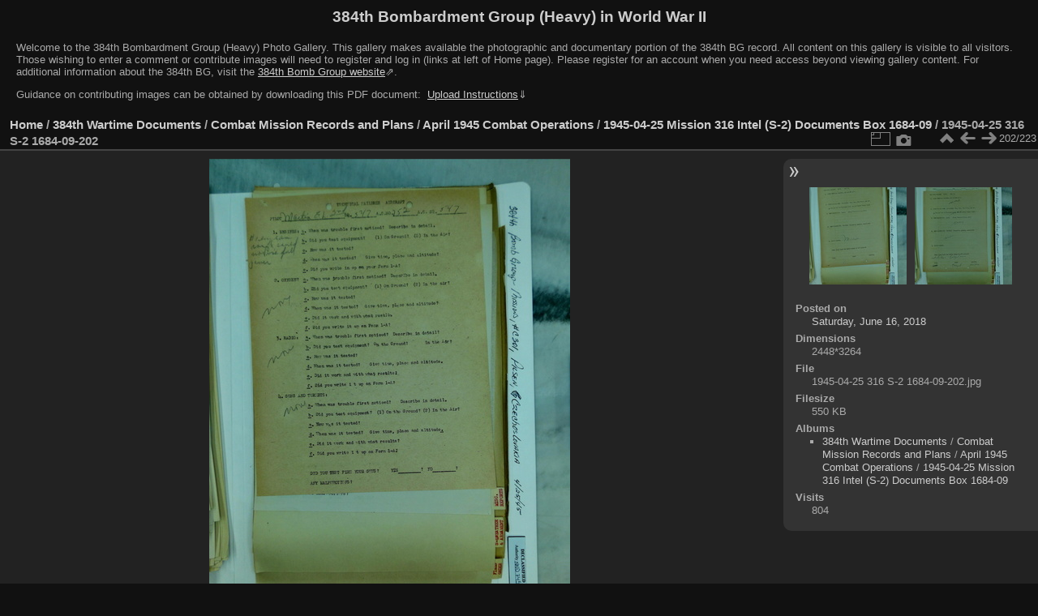

--- FILE ---
content_type: text/html; charset=utf-8
request_url: https://photos.384thbombgroup.com/picture.php?/118727/category/3843
body_size: 3762
content:
<!DOCTYPE html>
<html lang="en" dir="ltr">
<head>
<meta name="apple-itunes-app" content="app-id=472225196">
<meta charset="utf-8">
<meta name="generator" content="Piwigo (aka PWG), see piwigo.org">

 
<meta name="description" content="1945-04-25 316 S-2 1684-09-202 - 1945-04-25 316 S-2 1684-09-202.jpg">

<title>1945-04-25 316 S-2 1684-09-202 | 384th Bombardment Group (Heavy) in World War II</title>
<link rel="shortcut icon" type="image/x-icon" href="themes/default/icon/favicon.ico">

<link rel="start" title="Home" href="/" >
<link rel="search" title="Search" href="search.php" >

<link rel="first" title="First" href="picture.php?/118749/category/3843" ><link rel="prev" title="Previous" href="picture.php?/118726/category/3843" ><link rel="next" title="Next" href="picture.php?/118728/category/3843" ><link rel="last" title="Last" href="picture.php?/118748/category/3843" ><link rel="up" title="Thumbnails" href="index.php?/category/3843/start-200" >
<link rel="canonical" href="picture.php?/118727">

 
	<!--[if lt IE 7]>
		<link rel="stylesheet" type="text/css" href="themes/default/fix-ie5-ie6.css">
	<![endif]-->
	<!--[if IE 7]>
		<link rel="stylesheet" type="text/css" href="themes/default/fix-ie7.css">
	<![endif]-->
	

	<!--[if lt IE 8]>
		<link rel="stylesheet" type="text/css" href="themes/elegant/fix-ie7.css">
	<![endif]-->


<!-- BEGIN get_combined -->

<link rel="stylesheet" type="text/css" href="_data/combined/1xotgs7.css">


<!-- END get_combined -->

<!--[if lt IE 7]>
<script type="text/javascript" src="themes/default/js/pngfix.js"></script>
<![endif]-->

</head>

<body id="thePicturePage" class="section-categories category-3843 image-118727 "  data-infos='{"section":"categories","category_id":"3843","image_id":"118727"}'>

<div id="the_page">


<div id="theHeader"><h1>384th Bombardment Group (Heavy) in World War II</h1>
<div style="text-align: left;">
<p>Welcome to the 384th Bombardment Group (Heavy) Photo Gallery. 
This gallery makes available the photographic and documentary portion of the 384th BG record. 
All content on this gallery is visible to all visitors. 
Those wishing to enter a comment or contribute images will need to register and log in (links at left of Home page). 
Please register for an account when you need access beyond viewing gallery content.
For additional information about the 384th BG, visit the 
<a href="https://www.384thbombgroup.com/" target="_blank" style="text-decoration:underline;">384th Bomb Group website</a>&#8663;.</p>
<p>
Guidance on contributing images can be obtained by downloading this PDF document: 
<a href="https://384thbombgroup.com/_content/384th%20Bomb%20Group%20Photo%20Gallery%20Instructions.pdf" download>&nbsp;<span style="text-decoration:underline;">Upload&nbsp;Instructions</span></a>&dArr;</p>
<p style="font-weight:bold; font-size:14px; color:yellow; display: none;">
FROM 22 NOVEMBER 2022 UNTIL FURTHER NOTICE: Due to a recent revision to the MySQL Database standard,
a #1064 error may be encountered when trying to navigate to a photo album.
Please report the name of the album you are trying to access using the "Contact webmaster" at the page bottom, right. 
Thanks for your help.
</p>
</div></div>


<div id="content">



<div id="imageHeaderBar">
	<div class="browsePath">
		<a href="/">Home</a> / <a href="index.php?/category/WarDocs">384th Wartime Documents</a> / <a href="index.php?/category/M_Records">Combat Mission Records and Plans</a> / <a href="index.php?/category/3695">April 1945 Combat Operations</a> / <a href="index.php?/category/3843">1945-04-25 Mission 316 Intel (S-2) Documents Box 1684-09</a><span class="browsePathSeparator"> / </span><h2>1945-04-25 316 S-2 1684-09-202</h2>
	</div>
</div>

<div id="imageToolBar">
<div class="imageNumber">202/223</div>
<div class="navigationButtons">
<a href="index.php?/category/3843/start-200" title="Thumbnails" class="pwg-state-default pwg-button"><span class="pwg-icon pwg-icon-arrow-n"></span><span class="pwg-button-text">Thumbnails</span></a><a href="picture.php?/118726/category/3843" title="Previous : 1945-04-25 316 S-2 1684-09-201" class="pwg-state-default pwg-button"><span class="pwg-icon pwg-icon-arrow-w"></span><span class="pwg-button-text">Previous</span></a><a href="picture.php?/118728/category/3843" title="Next : 1945-04-25 316 S-2 1684-09-203" class="pwg-state-default pwg-button pwg-button-icon-right"><span class="pwg-icon pwg-icon-arrow-e"></span><span class="pwg-button-text">Next</span></a></div>

<div class="actionButtons">
<a id="derivativeSwitchLink" title="Photo sizes" class="pwg-state-default pwg-button" rel="nofollow"><span class="pwg-icon pwg-icon-sizes"></span><span class="pwg-button-text">Photo sizes</span></a><div id="derivativeSwitchBox" class="switchBox"><div class="switchBoxTitle">Photo sizes</div><span class="switchCheck" id="derivativeChecked2small" style="visibility:hidden">&#x2714; </span><a href="javascript:changeImgSrc('_data/i/upload/2018/06/16/20180616113516-3f846c72-2s.jpg','2small','2small')">XXS - tiny<span class="derivativeSizeDetails"> (180 x 240)</span></a><br><span class="switchCheck" id="derivativeCheckedxsmall" style="visibility:hidden">&#x2714; </span><a href="javascript:changeImgSrc('_data/i/upload/2018/06/16/20180616113516-3f846c72-xs.jpg','xsmall','xsmall')">XS - extra small<span class="derivativeSizeDetails"> (243 x 324)</span></a><br><span class="switchCheck" id="derivativeCheckedsmall" style="visibility:hidden">&#x2714; </span><a href="javascript:changeImgSrc('_data/i/upload/2018/06/16/20180616113516-3f846c72-sm.jpg','small','small')">S - small<span class="derivativeSizeDetails"> (324 x 432)</span></a><br><span class="switchCheck" id="derivativeCheckedmedium">&#x2714; </span><a href="javascript:changeImgSrc('_data/i/upload/2018/06/16/20180616113516-3f846c72-me.jpg','medium','medium')">M - medium<span class="derivativeSizeDetails"> (445 x 594)</span></a><br><span class="switchCheck" id="derivativeCheckedlarge" style="visibility:hidden">&#x2714; </span><a href="javascript:changeImgSrc('_data/i/upload/2018/06/16/20180616113516-3f846c72-la.jpg','large','large')">L - large<span class="derivativeSizeDetails"> (567 x 756)</span></a><br><span class="switchCheck" id="derivativeCheckedxlarge" style="visibility:hidden">&#x2714; </span><a href="javascript:changeImgSrc('_data/i/upload/2018/06/16/20180616113516-3f846c72-xl.jpg','xlarge','xlarge')">XL - extra large<span class="derivativeSizeDetails"> (688 x 918)</span></a><br><span class="switchCheck" id="derivativeCheckedxxlarge" style="visibility:hidden">&#x2714; </span><a href="javascript:changeImgSrc('_data/i/upload/2018/06/16/20180616113516-3f846c72-xx.jpg','xxlarge','xxlarge')">XXL - huge<span class="derivativeSizeDetails"> (931 x 1242)</span></a><br></div>
<a href="picture.php?/118727/category/3843&amp;metadata" title="Show file metadata" class="pwg-state-default pwg-button" rel="nofollow"><span class="pwg-icon pwg-icon-camera-info"></span><span class="pwg-button-text">Show file metadata</span></a></div>
</div>
<div id="theImageAndInfos">
<div id="theImage">

    <img class="file-ext-jpg path-ext-jpg" src="_data/i/upload/2018/06/16/20180616113516-3f846c72-me.jpg"width="445" height="594" alt="1945-04-25 316 S-2 1684-09-202.jpg" id="theMainImage" usemap="#mapmedium" title="1945-04-25 316 S-2 1684-09-202 - 1945-04-25 316 S-2 1684-09-202.jpg">


<map name="map2small"><area shape=rect coords="0,0,45,240" href="picture.php?/118726/category/3843" title="Previous : 1945-04-25 316 S-2 1684-09-201" alt="1945-04-25 316 S-2 1684-09-201"><area shape=rect coords="45,0,134,60" href="index.php?/category/3843/start-200" title="Thumbnails" alt="Thumbnails"><area shape=rect coords="135,0,180,240" href="picture.php?/118728/category/3843" title="Next : 1945-04-25 316 S-2 1684-09-203" alt="1945-04-25 316 S-2 1684-09-203"></map><map name="mapxsmall"><area shape=rect coords="0,0,60,324" href="picture.php?/118726/category/3843" title="Previous : 1945-04-25 316 S-2 1684-09-201" alt="1945-04-25 316 S-2 1684-09-201"><area shape=rect coords="60,0,181,81" href="index.php?/category/3843/start-200" title="Thumbnails" alt="Thumbnails"><area shape=rect coords="182,0,243,324" href="picture.php?/118728/category/3843" title="Next : 1945-04-25 316 S-2 1684-09-203" alt="1945-04-25 316 S-2 1684-09-203"></map><map name="mapsmall"><area shape=rect coords="0,0,81,432" href="picture.php?/118726/category/3843" title="Previous : 1945-04-25 316 S-2 1684-09-201" alt="1945-04-25 316 S-2 1684-09-201"><area shape=rect coords="81,0,241,108" href="index.php?/category/3843/start-200" title="Thumbnails" alt="Thumbnails"><area shape=rect coords="243,0,324,432" href="picture.php?/118728/category/3843" title="Next : 1945-04-25 316 S-2 1684-09-203" alt="1945-04-25 316 S-2 1684-09-203"></map><map name="mapmedium"><area shape=rect coords="0,0,111,594" href="picture.php?/118726/category/3843" title="Previous : 1945-04-25 316 S-2 1684-09-201" alt="1945-04-25 316 S-2 1684-09-201"><area shape=rect coords="111,0,332,148" href="index.php?/category/3843/start-200" title="Thumbnails" alt="Thumbnails"><area shape=rect coords="334,0,445,594" href="picture.php?/118728/category/3843" title="Next : 1945-04-25 316 S-2 1684-09-203" alt="1945-04-25 316 S-2 1684-09-203"></map><map name="maplarge"><area shape=rect coords="0,0,141,756" href="picture.php?/118726/category/3843" title="Previous : 1945-04-25 316 S-2 1684-09-201" alt="1945-04-25 316 S-2 1684-09-201"><area shape=rect coords="141,0,423,189" href="index.php?/category/3843/start-200" title="Thumbnails" alt="Thumbnails"><area shape=rect coords="426,0,567,756" href="picture.php?/118728/category/3843" title="Next : 1945-04-25 316 S-2 1684-09-203" alt="1945-04-25 316 S-2 1684-09-203"></map><map name="mapxlarge"><area shape=rect coords="0,0,172,918" href="picture.php?/118726/category/3843" title="Previous : 1945-04-25 316 S-2 1684-09-201" alt="1945-04-25 316 S-2 1684-09-201"><area shape=rect coords="172,0,513,229" href="index.php?/category/3843/start-200" title="Thumbnails" alt="Thumbnails"><area shape=rect coords="517,0,688,918" href="picture.php?/118728/category/3843" title="Next : 1945-04-25 316 S-2 1684-09-203" alt="1945-04-25 316 S-2 1684-09-203"></map><map name="mapxxlarge"><area shape=rect coords="0,0,232,1242" href="picture.php?/118726/category/3843" title="Previous : 1945-04-25 316 S-2 1684-09-201" alt="1945-04-25 316 S-2 1684-09-201"><area shape=rect coords="232,0,694,310" href="index.php?/category/3843/start-200" title="Thumbnails" alt="Thumbnails"><area shape=rect coords="700,0,931,1242" href="picture.php?/118728/category/3843" title="Next : 1945-04-25 316 S-2 1684-09-203" alt="1945-04-25 316 S-2 1684-09-203"></map><div id="customDownloadLink"><a href="action.php?id=118727&amp;part=e&amp;download" rel="nofollow"><img src="plugins/custom_download_link/download_white_32.png"> Download Photo</a></div>


</div><div id="infoSwitcher"></div><div id="imageInfos">
	<div class="navThumbs">
			<a class="navThumb" id="linkPrev" href="picture.php?/118726/category/3843" title="Previous : 1945-04-25 316 S-2 1684-09-201" rel="prev">
				<span class="thumbHover prevThumbHover"></span>
        <img class="" src="_data/i/upload/2018/06/16/20180616113511-a87193e5-sq.jpg" alt="1945-04-25 316 S-2 1684-09-201">
			</a>
			<a class="navThumb" id="linkNext" href="picture.php?/118728/category/3843" title="Next : 1945-04-25 316 S-2 1684-09-203" rel="next">
				<span class="thumbHover nextThumbHover"></span>
				<img class="" src="_data/i/upload/2018/06/16/20180616113520-6a2a5d16-sq.jpg" alt="1945-04-25 316 S-2 1684-09-203">
			</a>
	</div>

<dl id="standard" class="imageInfoTable"><div id="datepost" class="imageInfo"><dt>Posted on</dt><dd><a href="index.php?/posted-monthly-list-2018-06-16" rel="nofollow">Saturday, June 16, 2018</a></dd></div><div id="Dimensions" class="imageInfo"><dt>Dimensions</dt><dd>2448*3264</dd></div><div id="File" class="imageInfo"><dt>File</dt><dd>1945-04-25 316 S-2 1684-09-202.jpg</dd></div><div id="Filesize" class="imageInfo"><dt>Filesize</dt><dd>550 KB</dd></div><div id="Categories" class="imageInfo"><dt>Albums</dt><dd><ul><li><a href="index.php?/category/WarDocs">384th Wartime Documents</a> / <a href="index.php?/category/M_Records">Combat Mission Records and Plans</a> / <a href="index.php?/category/3695">April 1945 Combat Operations</a> / <a href="index.php?/category/3843">1945-04-25 Mission 316 Intel (S-2) Documents Box 1684-09</a></li></ul></dd></div><div id="Visits" class="imageInfo"><dt>Visits</dt><dd>804</dd></div>
</dl>
</div>
</div>

<div id="comments" class="noCommentContent"><div id="commentsSwitcher"></div>
	<h3>0 comments</h3>

	<div id="pictureComments">
		<div id="pictureCommentList">
			<ul class="commentsList">
</ul>

		</div>
		<div style="clear:both"></div>
	</div>

</div>

</div>
<div id="copyright">

  Powered by	<a href="https://piwigo.org" class="Piwigo">Piwigo</a>
  
  - <a href="https://photos.384thbombgroup.com/index.php?/contact/">Contact webmaster</a>
</div>
</div>
<!-- BEGIN get_combined -->
<script type="text/javascript" src="_data/combined/10nhelj.js"></script>
<script type="text/javascript">//<![CDATA[

var p_main_menu = "on", p_pict_descr = "on", p_pict_comment = "off";
document.onkeydown = function(e){e=e||window.event;if (e.altKey) return true;var target=e.target||e.srcElement;if (target && target.type) return true;	var keyCode=e.keyCode||e.which, docElem=document.documentElement, url;switch(keyCode){case 63235: case 39: if (e.ctrlKey || docElem.scrollLeft==docElem.scrollWidth-docElem.clientWidth)url="picture.php?/118728/category/3843"; break;case 63234: case 37: if (e.ctrlKey || docElem.scrollLeft==0)url="picture.php?/118726/category/3843"; break;case 36: if (e.ctrlKey)url="picture.php?/118749/category/3843"; break;case 35: if (e.ctrlKey)url="picture.php?/118748/category/3843"; break;case 38: if (e.ctrlKey)url="index.php?/category/3843/start-200"; break;}if (url) {window.location=url.replace("&amp;","&"); return false;}return true;}
function changeImgSrc(url,typeSave,typeMap)
{
	var theImg = document.getElementById("theMainImage");
	if (theImg)
	{
		theImg.removeAttribute("width");theImg.removeAttribute("height");
		theImg.src = url;
		theImg.useMap = "#map"+typeMap;
	}
	jQuery('#derivativeSwitchBox .switchCheck').css('visibility','hidden');
	jQuery('#derivativeChecked'+typeMap).css('visibility','visible');
	document.cookie = 'picture_deriv='+typeSave+';path=/';
}
(window.SwitchBox=window.SwitchBox||[]).push("#derivativeSwitchLink", "#derivativeSwitchBox");
//]]></script>
<script type="text/javascript">
(function() {
var s,after = document.getElementsByTagName('script')[document.getElementsByTagName('script').length-1];
s=document.createElement('script'); s.type='text/javascript'; s.async=true; s.src='themes/default/js/switchbox.js?v16.1.0';
after = after.parentNode.insertBefore(s, after);
})();
</script>
<!-- END get_combined -->

</body>
</html>